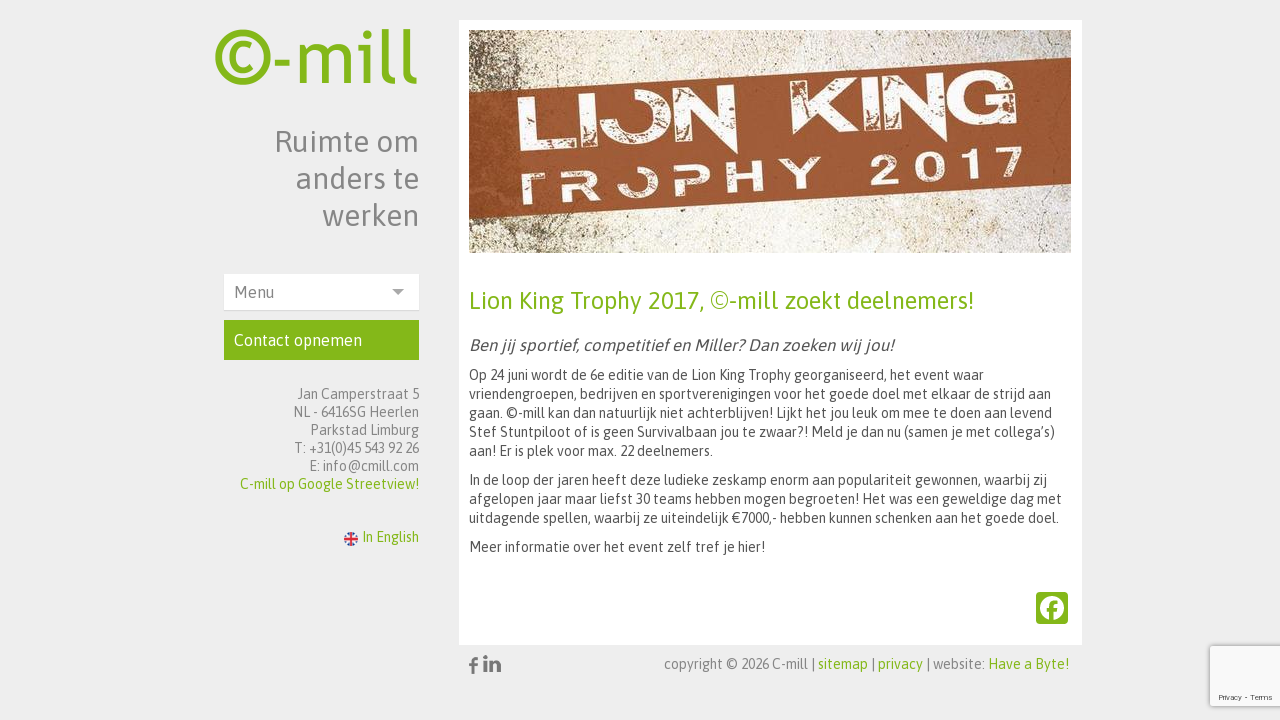

--- FILE ---
content_type: text/html; charset=UTF-8
request_url: https://www.cmill.com/2017/05/26/lion-king-trophy-2017-mill-zoekt-deelnemers/
body_size: 7179
content:
<!DOCTYPE HTML>
    <html>
        <head>
            <meta name='robots' content='index, follow, max-image-preview:large, max-snippet:-1, max-video-preview:-1' />
	<style>img:is([sizes="auto" i], [sizes^="auto," i]) { contain-intrinsic-size: 3000px 1500px }</style>
	<link rel="alternate" hreflang="nl" href="https://www.cmill.com/2017/05/26/lion-king-trophy-2017-mill-zoekt-deelnemers/" />
<link rel="alternate" hreflang="x-default" href="https://www.cmill.com/2017/05/26/lion-king-trophy-2017-mill-zoekt-deelnemers/" />

	<!-- This site is optimized with the Yoast SEO plugin v26.4 - https://yoast.com/wordpress/plugins/seo/ -->
	<link rel="canonical" href="https://www.cmill.com/2017/05/26/lion-king-trophy-2017-mill-zoekt-deelnemers/" />
	<meta property="og:locale" content="nl_NL" />
	<meta property="og:type" content="article" />
	<meta property="og:title" content="Lion King Trophy 2017, ©-mill zoekt deelnemers! - C-mill" />
	<meta property="og:description" content="Ben jij sportief, competitief en Miller? Dan zoeken wij jou! Op 24 juni wordt de 6e editie van de Lion [&hellip;]" />
	<meta property="og:url" content="https://www.cmill.com/2017/05/26/lion-king-trophy-2017-mill-zoekt-deelnemers/" />
	<meta property="og:site_name" content="C-mill" />
	<meta property="article:published_time" content="2017-05-26T11:02:01+00:00" />
	<meta property="og:image" content="https://www.cmill.com/wp-content/uploads/2017/05/16265866_1365229723550262_8454751758330669943_n.jpg" />
	<meta property="og:image:width" content="602" />
	<meta property="og:image:height" content="223" />
	<meta property="og:image:type" content="image/jpeg" />
	<meta name="author" content="haveabyte" />
	<meta name="twitter:card" content="summary_large_image" />
	<meta name="twitter:label1" content="Geschreven door" />
	<meta name="twitter:data1" content="haveabyte" />
	<meta name="twitter:label2" content="Geschatte leestijd" />
	<meta name="twitter:data2" content="1 minuut" />
	<script type="application/ld+json" class="yoast-schema-graph">{"@context":"https://schema.org","@graph":[{"@type":"Article","@id":"https://www.cmill.com/2017/05/26/lion-king-trophy-2017-mill-zoekt-deelnemers/#article","isPartOf":{"@id":"https://www.cmill.com/2017/05/26/lion-king-trophy-2017-mill-zoekt-deelnemers/"},"author":{"name":"haveabyte","@id":"https://www.cmill.com/#/schema/person/ccfe2e1bfb89062bb91f05b49d05c9b0"},"headline":"Lion King Trophy 2017, ©-mill zoekt deelnemers!","datePublished":"2017-05-26T11:02:01+00:00","mainEntityOfPage":{"@id":"https://www.cmill.com/2017/05/26/lion-king-trophy-2017-mill-zoekt-deelnemers/"},"wordCount":139,"commentCount":0,"publisher":{"@id":"https://www.cmill.com/#organization"},"image":{"@id":"https://www.cmill.com/2017/05/26/lion-king-trophy-2017-mill-zoekt-deelnemers/#primaryimage"},"thumbnailUrl":"https://www.cmill.com/wp-content/uploads/2017/05/16265866_1365229723550262_8454751758330669943_n.jpg","articleSection":["Geen onderdeel van een categorie"],"inLanguage":"nl-NL","potentialAction":[{"@type":"CommentAction","name":"Comment","target":["https://www.cmill.com/2017/05/26/lion-king-trophy-2017-mill-zoekt-deelnemers/#respond"]}]},{"@type":"WebPage","@id":"https://www.cmill.com/2017/05/26/lion-king-trophy-2017-mill-zoekt-deelnemers/","url":"https://www.cmill.com/2017/05/26/lion-king-trophy-2017-mill-zoekt-deelnemers/","name":"Lion King Trophy 2017, ©-mill zoekt deelnemers! - C-mill","isPartOf":{"@id":"https://www.cmill.com/#website"},"primaryImageOfPage":{"@id":"https://www.cmill.com/2017/05/26/lion-king-trophy-2017-mill-zoekt-deelnemers/#primaryimage"},"image":{"@id":"https://www.cmill.com/2017/05/26/lion-king-trophy-2017-mill-zoekt-deelnemers/#primaryimage"},"thumbnailUrl":"https://www.cmill.com/wp-content/uploads/2017/05/16265866_1365229723550262_8454751758330669943_n.jpg","datePublished":"2017-05-26T11:02:01+00:00","breadcrumb":{"@id":"https://www.cmill.com/2017/05/26/lion-king-trophy-2017-mill-zoekt-deelnemers/#breadcrumb"},"inLanguage":"nl-NL","potentialAction":[{"@type":"ReadAction","target":["https://www.cmill.com/2017/05/26/lion-king-trophy-2017-mill-zoekt-deelnemers/"]}]},{"@type":"ImageObject","inLanguage":"nl-NL","@id":"https://www.cmill.com/2017/05/26/lion-king-trophy-2017-mill-zoekt-deelnemers/#primaryimage","url":"https://www.cmill.com/wp-content/uploads/2017/05/16265866_1365229723550262_8454751758330669943_n.jpg","contentUrl":"https://www.cmill.com/wp-content/uploads/2017/05/16265866_1365229723550262_8454751758330669943_n.jpg","width":602,"height":223},{"@type":"BreadcrumbList","@id":"https://www.cmill.com/2017/05/26/lion-king-trophy-2017-mill-zoekt-deelnemers/#breadcrumb","itemListElement":[{"@type":"ListItem","position":1,"name":"Home","item":"https://www.cmill.com/"},{"@type":"ListItem","position":2,"name":"Lion King Trophy 2017, ©-mill zoekt deelnemers!"}]},{"@type":"WebSite","@id":"https://www.cmill.com/#website","url":"https://www.cmill.com/","name":"C-mill","description":"Ruimte om te werken","publisher":{"@id":"https://www.cmill.com/#organization"},"potentialAction":[{"@type":"SearchAction","target":{"@type":"EntryPoint","urlTemplate":"https://www.cmill.com/?s={search_term_string}"},"query-input":{"@type":"PropertyValueSpecification","valueRequired":true,"valueName":"search_term_string"}}],"inLanguage":"nl-NL"},{"@type":"Organization","@id":"https://www.cmill.com/#organization","name":"C-mill","url":"https://www.cmill.com/","logo":{"@type":"ImageObject","inLanguage":"nl-NL","@id":"https://www.cmill.com/#/schema/logo/image/","url":"https://www.cmill.com/wp-content/uploads/2018/05/cropped-cmill-logo.png","contentUrl":"https://www.cmill.com/wp-content/uploads/2018/05/cropped-cmill-logo.png","width":408,"height":116,"caption":"C-mill"},"image":{"@id":"https://www.cmill.com/#/schema/logo/image/"}},{"@type":"Person","@id":"https://www.cmill.com/#/schema/person/ccfe2e1bfb89062bb91f05b49d05c9b0","name":"haveabyte","url":"https://www.cmill.com/author/haveabyte/"}]}</script>
	<!-- / Yoast SEO plugin. -->


<link rel='dns-prefetch' href='//static.addtoany.com' />

<link rel='stylesheet' id='wp-block-library-css' href='https://www.cmill.com/wp-includes/css/dist/block-library/style.min.css?ver=d77dadb6e8d8896144f46e74008294ea' type='text/css' media='all' />
<style id='classic-theme-styles-inline-css' type='text/css'>
/*! This file is auto-generated */
.wp-block-button__link{color:#fff;background-color:#32373c;border-radius:9999px;box-shadow:none;text-decoration:none;padding:calc(.667em + 2px) calc(1.333em + 2px);font-size:1.125em}.wp-block-file__button{background:#32373c;color:#fff;text-decoration:none}
</style>
<style id='global-styles-inline-css' type='text/css'>
:root{--wp--preset--aspect-ratio--square: 1;--wp--preset--aspect-ratio--4-3: 4/3;--wp--preset--aspect-ratio--3-4: 3/4;--wp--preset--aspect-ratio--3-2: 3/2;--wp--preset--aspect-ratio--2-3: 2/3;--wp--preset--aspect-ratio--16-9: 16/9;--wp--preset--aspect-ratio--9-16: 9/16;--wp--preset--color--black: #000000;--wp--preset--color--cyan-bluish-gray: #abb8c3;--wp--preset--color--white: #ffffff;--wp--preset--color--pale-pink: #f78da7;--wp--preset--color--vivid-red: #cf2e2e;--wp--preset--color--luminous-vivid-orange: #ff6900;--wp--preset--color--luminous-vivid-amber: #fcb900;--wp--preset--color--light-green-cyan: #7bdcb5;--wp--preset--color--vivid-green-cyan: #00d084;--wp--preset--color--pale-cyan-blue: #8ed1fc;--wp--preset--color--vivid-cyan-blue: #0693e3;--wp--preset--color--vivid-purple: #9b51e0;--wp--preset--gradient--vivid-cyan-blue-to-vivid-purple: linear-gradient(135deg,rgba(6,147,227,1) 0%,rgb(155,81,224) 100%);--wp--preset--gradient--light-green-cyan-to-vivid-green-cyan: linear-gradient(135deg,rgb(122,220,180) 0%,rgb(0,208,130) 100%);--wp--preset--gradient--luminous-vivid-amber-to-luminous-vivid-orange: linear-gradient(135deg,rgba(252,185,0,1) 0%,rgba(255,105,0,1) 100%);--wp--preset--gradient--luminous-vivid-orange-to-vivid-red: linear-gradient(135deg,rgba(255,105,0,1) 0%,rgb(207,46,46) 100%);--wp--preset--gradient--very-light-gray-to-cyan-bluish-gray: linear-gradient(135deg,rgb(238,238,238) 0%,rgb(169,184,195) 100%);--wp--preset--gradient--cool-to-warm-spectrum: linear-gradient(135deg,rgb(74,234,220) 0%,rgb(151,120,209) 20%,rgb(207,42,186) 40%,rgb(238,44,130) 60%,rgb(251,105,98) 80%,rgb(254,248,76) 100%);--wp--preset--gradient--blush-light-purple: linear-gradient(135deg,rgb(255,206,236) 0%,rgb(152,150,240) 100%);--wp--preset--gradient--blush-bordeaux: linear-gradient(135deg,rgb(254,205,165) 0%,rgb(254,45,45) 50%,rgb(107,0,62) 100%);--wp--preset--gradient--luminous-dusk: linear-gradient(135deg,rgb(255,203,112) 0%,rgb(199,81,192) 50%,rgb(65,88,208) 100%);--wp--preset--gradient--pale-ocean: linear-gradient(135deg,rgb(255,245,203) 0%,rgb(182,227,212) 50%,rgb(51,167,181) 100%);--wp--preset--gradient--electric-grass: linear-gradient(135deg,rgb(202,248,128) 0%,rgb(113,206,126) 100%);--wp--preset--gradient--midnight: linear-gradient(135deg,rgb(2,3,129) 0%,rgb(40,116,252) 100%);--wp--preset--font-size--small: 13px;--wp--preset--font-size--medium: 20px;--wp--preset--font-size--large: 36px;--wp--preset--font-size--x-large: 42px;--wp--preset--spacing--20: 0.44rem;--wp--preset--spacing--30: 0.67rem;--wp--preset--spacing--40: 1rem;--wp--preset--spacing--50: 1.5rem;--wp--preset--spacing--60: 2.25rem;--wp--preset--spacing--70: 3.38rem;--wp--preset--spacing--80: 5.06rem;--wp--preset--shadow--natural: 6px 6px 9px rgba(0, 0, 0, 0.2);--wp--preset--shadow--deep: 12px 12px 50px rgba(0, 0, 0, 0.4);--wp--preset--shadow--sharp: 6px 6px 0px rgba(0, 0, 0, 0.2);--wp--preset--shadow--outlined: 6px 6px 0px -3px rgba(255, 255, 255, 1), 6px 6px rgba(0, 0, 0, 1);--wp--preset--shadow--crisp: 6px 6px 0px rgba(0, 0, 0, 1);}:where(.is-layout-flex){gap: 0.5em;}:where(.is-layout-grid){gap: 0.5em;}body .is-layout-flex{display: flex;}.is-layout-flex{flex-wrap: wrap;align-items: center;}.is-layout-flex > :is(*, div){margin: 0;}body .is-layout-grid{display: grid;}.is-layout-grid > :is(*, div){margin: 0;}:where(.wp-block-columns.is-layout-flex){gap: 2em;}:where(.wp-block-columns.is-layout-grid){gap: 2em;}:where(.wp-block-post-template.is-layout-flex){gap: 1.25em;}:where(.wp-block-post-template.is-layout-grid){gap: 1.25em;}.has-black-color{color: var(--wp--preset--color--black) !important;}.has-cyan-bluish-gray-color{color: var(--wp--preset--color--cyan-bluish-gray) !important;}.has-white-color{color: var(--wp--preset--color--white) !important;}.has-pale-pink-color{color: var(--wp--preset--color--pale-pink) !important;}.has-vivid-red-color{color: var(--wp--preset--color--vivid-red) !important;}.has-luminous-vivid-orange-color{color: var(--wp--preset--color--luminous-vivid-orange) !important;}.has-luminous-vivid-amber-color{color: var(--wp--preset--color--luminous-vivid-amber) !important;}.has-light-green-cyan-color{color: var(--wp--preset--color--light-green-cyan) !important;}.has-vivid-green-cyan-color{color: var(--wp--preset--color--vivid-green-cyan) !important;}.has-pale-cyan-blue-color{color: var(--wp--preset--color--pale-cyan-blue) !important;}.has-vivid-cyan-blue-color{color: var(--wp--preset--color--vivid-cyan-blue) !important;}.has-vivid-purple-color{color: var(--wp--preset--color--vivid-purple) !important;}.has-black-background-color{background-color: var(--wp--preset--color--black) !important;}.has-cyan-bluish-gray-background-color{background-color: var(--wp--preset--color--cyan-bluish-gray) !important;}.has-white-background-color{background-color: var(--wp--preset--color--white) !important;}.has-pale-pink-background-color{background-color: var(--wp--preset--color--pale-pink) !important;}.has-vivid-red-background-color{background-color: var(--wp--preset--color--vivid-red) !important;}.has-luminous-vivid-orange-background-color{background-color: var(--wp--preset--color--luminous-vivid-orange) !important;}.has-luminous-vivid-amber-background-color{background-color: var(--wp--preset--color--luminous-vivid-amber) !important;}.has-light-green-cyan-background-color{background-color: var(--wp--preset--color--light-green-cyan) !important;}.has-vivid-green-cyan-background-color{background-color: var(--wp--preset--color--vivid-green-cyan) !important;}.has-pale-cyan-blue-background-color{background-color: var(--wp--preset--color--pale-cyan-blue) !important;}.has-vivid-cyan-blue-background-color{background-color: var(--wp--preset--color--vivid-cyan-blue) !important;}.has-vivid-purple-background-color{background-color: var(--wp--preset--color--vivid-purple) !important;}.has-black-border-color{border-color: var(--wp--preset--color--black) !important;}.has-cyan-bluish-gray-border-color{border-color: var(--wp--preset--color--cyan-bluish-gray) !important;}.has-white-border-color{border-color: var(--wp--preset--color--white) !important;}.has-pale-pink-border-color{border-color: var(--wp--preset--color--pale-pink) !important;}.has-vivid-red-border-color{border-color: var(--wp--preset--color--vivid-red) !important;}.has-luminous-vivid-orange-border-color{border-color: var(--wp--preset--color--luminous-vivid-orange) !important;}.has-luminous-vivid-amber-border-color{border-color: var(--wp--preset--color--luminous-vivid-amber) !important;}.has-light-green-cyan-border-color{border-color: var(--wp--preset--color--light-green-cyan) !important;}.has-vivid-green-cyan-border-color{border-color: var(--wp--preset--color--vivid-green-cyan) !important;}.has-pale-cyan-blue-border-color{border-color: var(--wp--preset--color--pale-cyan-blue) !important;}.has-vivid-cyan-blue-border-color{border-color: var(--wp--preset--color--vivid-cyan-blue) !important;}.has-vivid-purple-border-color{border-color: var(--wp--preset--color--vivid-purple) !important;}.has-vivid-cyan-blue-to-vivid-purple-gradient-background{background: var(--wp--preset--gradient--vivid-cyan-blue-to-vivid-purple) !important;}.has-light-green-cyan-to-vivid-green-cyan-gradient-background{background: var(--wp--preset--gradient--light-green-cyan-to-vivid-green-cyan) !important;}.has-luminous-vivid-amber-to-luminous-vivid-orange-gradient-background{background: var(--wp--preset--gradient--luminous-vivid-amber-to-luminous-vivid-orange) !important;}.has-luminous-vivid-orange-to-vivid-red-gradient-background{background: var(--wp--preset--gradient--luminous-vivid-orange-to-vivid-red) !important;}.has-very-light-gray-to-cyan-bluish-gray-gradient-background{background: var(--wp--preset--gradient--very-light-gray-to-cyan-bluish-gray) !important;}.has-cool-to-warm-spectrum-gradient-background{background: var(--wp--preset--gradient--cool-to-warm-spectrum) !important;}.has-blush-light-purple-gradient-background{background: var(--wp--preset--gradient--blush-light-purple) !important;}.has-blush-bordeaux-gradient-background{background: var(--wp--preset--gradient--blush-bordeaux) !important;}.has-luminous-dusk-gradient-background{background: var(--wp--preset--gradient--luminous-dusk) !important;}.has-pale-ocean-gradient-background{background: var(--wp--preset--gradient--pale-ocean) !important;}.has-electric-grass-gradient-background{background: var(--wp--preset--gradient--electric-grass) !important;}.has-midnight-gradient-background{background: var(--wp--preset--gradient--midnight) !important;}.has-small-font-size{font-size: var(--wp--preset--font-size--small) !important;}.has-medium-font-size{font-size: var(--wp--preset--font-size--medium) !important;}.has-large-font-size{font-size: var(--wp--preset--font-size--large) !important;}.has-x-large-font-size{font-size: var(--wp--preset--font-size--x-large) !important;}
:where(.wp-block-post-template.is-layout-flex){gap: 1.25em;}:where(.wp-block-post-template.is-layout-grid){gap: 1.25em;}
:where(.wp-block-columns.is-layout-flex){gap: 2em;}:where(.wp-block-columns.is-layout-grid){gap: 2em;}
:root :where(.wp-block-pullquote){font-size: 1.5em;line-height: 1.6;}
</style>
<link rel='stylesheet' id='cmill-style-css' href='https://www.cmill.com/wp-content/themes/c-mill/style.css?ver=d77dadb6e8d8896144f46e74008294ea' type='text/css' media='all' />
<link rel='stylesheet' id='addtoany-css' href='https://www.cmill.com/wp-content/plugins/add-to-any/addtoany.min.css?ver=1.16' type='text/css' media='all' />
<script type="text/javascript" id="addtoany-core-js-before">
/* <![CDATA[ */
window.a2a_config=window.a2a_config||{};a2a_config.callbacks=[];a2a_config.overlays=[];a2a_config.templates={};a2a_localize = {
	Share: "Delen",
	Save: "Opslaan",
	Subscribe: "Inschrijven",
	Email: "E-mail",
	Bookmark: "Bookmark",
	ShowAll: "Alles weergeven",
	ShowLess: "Niet alles weergeven",
	FindServices: "Vind dienst(en)",
	FindAnyServiceToAddTo: "Vind direct een dienst om aan toe te voegen",
	PoweredBy: "Mede mogelijk gemaakt door",
	ShareViaEmail: "Delen per e-mail",
	SubscribeViaEmail: "Abonneren via e-mail",
	BookmarkInYourBrowser: "Bookmark in je browser",
	BookmarkInstructions: "Druk op Ctrl+D of \u2318+D om deze pagina te bookmarken",
	AddToYourFavorites: "Voeg aan je favorieten toe",
	SendFromWebOrProgram: "Stuur vanuit elk e-mailadres of e-mail programma",
	EmailProgram: "E-mail programma",
	More: "Meer&#8230;",
	ThanksForSharing: "Bedankt voor het delen!",
	ThanksForFollowing: "Dank voor het volgen!"
};
/* ]]> */
</script>
<script type="text/javascript" defer src="https://static.addtoany.com/menu/page.js" id="addtoany-core-js"></script>
<script type="text/javascript" src="https://www.cmill.com/wp-includes/js/jquery/jquery.min.js?ver=3.7.1" id="jquery-core-js"></script>
<script type="text/javascript" src="https://www.cmill.com/wp-includes/js/jquery/jquery-migrate.min.js?ver=3.4.1" id="jquery-migrate-js"></script>
<script type="text/javascript" defer src="https://www.cmill.com/wp-content/plugins/add-to-any/addtoany.min.js?ver=1.1" id="addtoany-jquery-js"></script>
<script type="text/javascript" src="https://www.cmill.com/wp-content/themes/c-mill/js/dropdown-new.js?ver=1.0.0" id="script-js"></script>
<script></script><meta name="generator" content="WPML ver:4.8.5 stt:38,1;" />
<script async src="https://www.googletagmanager.com/gtag/js?id=G-87R1EJ1TWK"></script>
<script>window.dataLayer = window.dataLayer || [];function gtag(){dataLayer.push(arguments);}gtag("js", new Date());gtag("config", "G-87R1EJ1TWK");</script><meta name="generator" content="Powered by WPBakery Page Builder - drag and drop page builder for WordPress."/>
<noscript><style> .wpb_animate_when_almost_visible { opacity: 1; }</style></noscript>        <meta name="generator" content="WP Rocket 3.20.1.2" data-wpr-features="wpr_desktop" /></head>
        <body>
            <div data-rocket-location-hash="8e72899d6b7c2c3605fbb260fa1f774c" class="main-box">
                <header data-rocket-location-hash="876fc3741f2cad1dff183ad4037004a2" class="menu-header">
                    <div data-rocket-location-hash="4770d5533d28d52e1de73658105b3375" class="front-logo-cmill right"><a href="https://www.cmill.com/" class="custom-logo-link" rel="home"><img width="408" height="116" src="https://www.cmill.com/wp-content/uploads/2018/05/cropped-cmill-logo.png" class="custom-logo" alt="C-mill" decoding="async" srcset="https://www.cmill.com/wp-content/uploads/2018/05/cropped-cmill-logo.png 408w, https://www.cmill.com/wp-content/uploads/2018/05/cropped-cmill-logo-300x85.png 300w" sizes="(max-width: 408px) 100vw, 408px" /></a></div>
                    <h1 id="text-front"> Ruimte om anders te werken</h1>
                    <div data-rocket-location-hash="76d00f580ac8bfc8b4fd96ad1429ce2d" class="wrapper-dropdown-3" id="dd" tabindex="1">
                        <span id="current_page_text">Menu</span>
                        <ul class="dropdown"><li id="menu-item-60" class="menu-item menu-item-type-post_type menu-item-object-page menu-item-home menu-item-60"><a href="https://www.cmill.com/">Home</a></li>
<li id="menu-item-59" class="menu-item menu-item-type-post_type menu-item-object-page menu-item-59"><a href="https://www.cmill.com/wat-is-c-mill/">Wat is C-mill?</a></li>
<li id="menu-item-116" class="menu-item menu-item-type-custom menu-item-object-custom menu-item-116"><a href="http://www.clicious.nl/">Eten en Vergaderen</a></li>
<li id="menu-item-51" class="menu-item menu-item-type-post_type menu-item-object-page menu-item-51"><a href="https://www.cmill.com/contact-opnemen/">Contact opnemen</a></li>
</ul>                    </div>
                    <div data-rocket-location-hash="41cb9518b4b85ad066c77068570f5c0f" class="contact-button"> <a href="/index.php?page_id=29" alt="Contact">Contact opnemen</a></div> 
                    <div data-rocket-location-hash="fc2b2bd67404f8bcc30ba1910a7348ae" class="contact-sidebar page"> 
                        <p>Jan Camperstraat 5</p>
                        <p>NL - 6416SG Heerlen</p>
                        <p>Parkstad Limburg</p>
                        <p>T: +31(0)45 543 92 26</p>
                        <p>E: info@cmill.com</p>
                        <a>C-mill op Google Streetview!</a>
                    </div>
                    <div data-rocket-location-hash="9411f74d0a73a439c9be09150903f72a" class="language" id="flags_language_selector"><a href="https://www.cmill.com/en/"><img src="https://www.cmill.com/wp-content/uploads/flags/en.png" height="14" alt="en" width="14" " /><p>In English </p></a> </div>  
                </header>        <div data-rocket-location-hash="d0e0f5e3934c3d4dfaad349afbfc2a0b" class="content-main post">   
              
            <img  class="content-image-top" src="https://www.cmill.com/wp-content/uploads/2017/05/16265866_1365229723550262_8454751758330669943_n.jpg"/>
            <h1 class=content-title>Lion King Trophy 2017, ©-mill zoekt deelnemers!</h1>
            <div class="content-box" ><p><p><span style="font-size: larger;"><i>Ben jij sportief, competitief en Miller? Dan zoeken wij jou!</i></p>
</p>
<p>Op 24 juni wordt de 6e editie van de Lion King Trophy georganiseerd, het event waar vriendengroepen, bedrijven en sportverenigingen voor het goede doel met elkaar de strijd aan gaan. &copy;-mill kan dan natuurlijk niet achterblijven! Lijkt het jou leuk om mee te doen aan levend Stef Stuntpiloot of is geen Survivalbaan jou te zwaar?! Meld je dan nu (samen je met collega&#8217;s) aan! Er is plek voor max. 22 deelnemers.</p>
<p>In de loop der jaren heeft deze ludieke zeskamp enorm aan populariteit gewonnen, waarbij zij afgelopen jaar maar liefst 30 teams hebben mogen begroeten! Het was een geweldige dag met uitdagende spellen, waarbij ze uiteindelijk &euro;7000,- hebben kunnen schenken aan het goede doel.</p>
<p>Meer informatie over het event zelf tref je hier!</p></p>
<div class="addtoany_share_save_container addtoany_content addtoany_content_bottom"><div class="a2a_kit a2a_kit_size_32 addtoany_list" data-a2a-url="https://www.cmill.com/2017/05/26/lion-king-trophy-2017-mill-zoekt-deelnemers/" data-a2a-title="Lion King Trophy 2017, ©-mill zoekt deelnemers!"><a class="a2a_button_facebook" href="https://www.addtoany.com/add_to/facebook?linkurl=https%3A%2F%2Fwww.cmill.com%2F2017%2F05%2F26%2Flion-king-trophy-2017-mill-zoekt-deelnemers%2F&amp;linkname=Lion%20King%20Trophy%202017%2C%20%C2%A9-mill%20zoekt%20deelnemers%21" title="Facebook" rel="nofollow noopener" target="_blank"></a></div></div></div>

                <div data-rocket-location-hash="319ccb5dc15a5c986f86be163c32218c" class="margin-button"> </div>
        </div>
    <footer data-rocket-location-hash="2ecfc080e2c589420df29ed109f1b306">
        <div data-rocket-location-hash="4d6f99d1222054da704421a8c74e03af" class="contact-sidebar-footer">
                        <p>Jan Camperstraat 5</p>
                        <p>NL - 6416SG Heerlen</p>
                        <p>Parkstad Limburg</p>
                        <p>T: +31(0)45 543 92 26</p>
                        <p>E: info@cmill.com</p>
                        <a href="https://www.google.nl/maps/@50.8823636,6.0047663,2a,75y,307.33h,88.55t/data=!3m7!1e1!3m5!1suC3IFEMWPx4AAAQXBV8dWw!2e0!3e2!7i13312!8i6656" target="_blank"> C-mill op Google Streetview!</a>
                        <a href="https://basecamp.cmill.com/"> C-mill Basecamp</a>
                    </div>

        <div data-rocket-location-hash="34f15d0ffb3b17c44bf13fbfc94cec2b" class="icon-bar">
            <a href="https://www.facebook.com/cmillheerlen/" alt="facebook C-mill" target="_blank"><img src=" https://www.cmill.com/wp-content/themes/c-mill/images/facebook-up.png" alt="Facebook c-mill"/></a>
       <!--     <a href="https://twitter.com/C_magne" alt="twitter C-mill" target="_blank"><img src=" https://www.cmill.com/wp-content/themes/c-mill/images/twitter-up.png" alt="Twitter c-mill"/></a>-->
            <a href="https://www.linkedin.com/groups?gid=1897699&amp;mostPopular" alt="linkedin C-mill" target="_blank"><img src=" https://www.cmill.com/wp-content/themes/c-mill/images/linkedin-up.png" alt="Linkedin c-mill"/></a>
       <!--     <a href="https://www.youtube.com/user/CmagneTV" alt="youtube C-mill" target="_blank"><img src=" https://www.cmill.com/wp-content/themes/c-mill/images/youtube-up.png" alt="Youtube c-mill"/></a>-->
        </div>
        <p id="copyright">
            copyright © 2026 C-mill | <a href="/sitemap/">sitemap</a> | <a href="/wp-content/uploads/2020/04/Privacyverklaring-C-Mill.pdf" target="_blank">privacy</a> | website: <a href="https://www.haveabyte.nl/">Have a Byte!</a>
        <p>
    </footer>
    <script type="speculationrules">
{"prefetch":[{"source":"document","where":{"and":[{"href_matches":"\/*"},{"not":{"href_matches":["\/wp-*.php","\/wp-admin\/*","\/wp-content\/uploads\/*","\/wp-content\/*","\/wp-content\/plugins\/*","\/wp-content\/themes\/c-mill\/*","\/*\\?(.+)"]}},{"not":{"selector_matches":"a[rel~=\"nofollow\"]"}},{"not":{"selector_matches":".no-prefetch, .no-prefetch a"}}]},"eagerness":"conservative"}]}
</script>
<script type="text/javascript" src="https://www.google.com/recaptcha/api.js?render=6LegBcMeAAAAAFOKNdaN-PPjLQZNtRp95EIcvXKb&amp;ver=3.0" id="google-recaptcha-js"></script>
<script type="text/javascript" src="https://www.cmill.com/wp-includes/js/dist/vendor/wp-polyfill.min.js?ver=3.15.0" id="wp-polyfill-js"></script>
<script type="text/javascript" id="wpcf7-recaptcha-js-before">
/* <![CDATA[ */
var wpcf7_recaptcha = {
    "sitekey": "6LegBcMeAAAAAFOKNdaN-PPjLQZNtRp95EIcvXKb",
    "actions": {
        "homepage": "homepage",
        "contactform": "contactform"
    }
};
/* ]]> */
</script>
<script type="text/javascript" src="https://www.cmill.com/wp-content/plugins/contact-form-7/modules/recaptcha/index.js?ver=6.1.3" id="wpcf7-recaptcha-js"></script>
<script></script></html>
<script>var rocket_beacon_data = {"ajax_url":"https:\/\/www.cmill.com\/wp-admin\/admin-ajax.php","nonce":"80cdb7ccf7","url":"https:\/\/www.cmill.com\/2017\/05\/26\/lion-king-trophy-2017-mill-zoekt-deelnemers","is_mobile":false,"width_threshold":1600,"height_threshold":700,"delay":500,"debug":null,"status":{"atf":true,"lrc":true,"preconnect_external_domain":true},"elements":"img, video, picture, p, main, div, li, svg, section, header, span","lrc_threshold":1800,"preconnect_external_domain_elements":["link","script","iframe"],"preconnect_external_domain_exclusions":["static.cloudflareinsights.com","rel=\"profile\"","rel=\"preconnect\"","rel=\"dns-prefetch\"","rel=\"icon\""]}</script><script data-name="wpr-wpr-beacon" src='https://www.cmill.com/wp-content/plugins/wp-rocket/assets/js/wpr-beacon.min.js' async></script>
<!-- This website is like a Rocket, isn't it? Performance optimized by WP Rocket. Learn more: https://wp-rocket.me -->

--- FILE ---
content_type: text/html; charset=utf-8
request_url: https://www.google.com/recaptcha/api2/anchor?ar=1&k=6LegBcMeAAAAAFOKNdaN-PPjLQZNtRp95EIcvXKb&co=aHR0cHM6Ly93d3cuY21pbGwuY29tOjQ0Mw..&hl=en&v=PoyoqOPhxBO7pBk68S4YbpHZ&size=invisible&anchor-ms=20000&execute-ms=30000&cb=llq0qlf3t762
body_size: 48752
content:
<!DOCTYPE HTML><html dir="ltr" lang="en"><head><meta http-equiv="Content-Type" content="text/html; charset=UTF-8">
<meta http-equiv="X-UA-Compatible" content="IE=edge">
<title>reCAPTCHA</title>
<style type="text/css">
/* cyrillic-ext */
@font-face {
  font-family: 'Roboto';
  font-style: normal;
  font-weight: 400;
  font-stretch: 100%;
  src: url(//fonts.gstatic.com/s/roboto/v48/KFO7CnqEu92Fr1ME7kSn66aGLdTylUAMa3GUBHMdazTgWw.woff2) format('woff2');
  unicode-range: U+0460-052F, U+1C80-1C8A, U+20B4, U+2DE0-2DFF, U+A640-A69F, U+FE2E-FE2F;
}
/* cyrillic */
@font-face {
  font-family: 'Roboto';
  font-style: normal;
  font-weight: 400;
  font-stretch: 100%;
  src: url(//fonts.gstatic.com/s/roboto/v48/KFO7CnqEu92Fr1ME7kSn66aGLdTylUAMa3iUBHMdazTgWw.woff2) format('woff2');
  unicode-range: U+0301, U+0400-045F, U+0490-0491, U+04B0-04B1, U+2116;
}
/* greek-ext */
@font-face {
  font-family: 'Roboto';
  font-style: normal;
  font-weight: 400;
  font-stretch: 100%;
  src: url(//fonts.gstatic.com/s/roboto/v48/KFO7CnqEu92Fr1ME7kSn66aGLdTylUAMa3CUBHMdazTgWw.woff2) format('woff2');
  unicode-range: U+1F00-1FFF;
}
/* greek */
@font-face {
  font-family: 'Roboto';
  font-style: normal;
  font-weight: 400;
  font-stretch: 100%;
  src: url(//fonts.gstatic.com/s/roboto/v48/KFO7CnqEu92Fr1ME7kSn66aGLdTylUAMa3-UBHMdazTgWw.woff2) format('woff2');
  unicode-range: U+0370-0377, U+037A-037F, U+0384-038A, U+038C, U+038E-03A1, U+03A3-03FF;
}
/* math */
@font-face {
  font-family: 'Roboto';
  font-style: normal;
  font-weight: 400;
  font-stretch: 100%;
  src: url(//fonts.gstatic.com/s/roboto/v48/KFO7CnqEu92Fr1ME7kSn66aGLdTylUAMawCUBHMdazTgWw.woff2) format('woff2');
  unicode-range: U+0302-0303, U+0305, U+0307-0308, U+0310, U+0312, U+0315, U+031A, U+0326-0327, U+032C, U+032F-0330, U+0332-0333, U+0338, U+033A, U+0346, U+034D, U+0391-03A1, U+03A3-03A9, U+03B1-03C9, U+03D1, U+03D5-03D6, U+03F0-03F1, U+03F4-03F5, U+2016-2017, U+2034-2038, U+203C, U+2040, U+2043, U+2047, U+2050, U+2057, U+205F, U+2070-2071, U+2074-208E, U+2090-209C, U+20D0-20DC, U+20E1, U+20E5-20EF, U+2100-2112, U+2114-2115, U+2117-2121, U+2123-214F, U+2190, U+2192, U+2194-21AE, U+21B0-21E5, U+21F1-21F2, U+21F4-2211, U+2213-2214, U+2216-22FF, U+2308-230B, U+2310, U+2319, U+231C-2321, U+2336-237A, U+237C, U+2395, U+239B-23B7, U+23D0, U+23DC-23E1, U+2474-2475, U+25AF, U+25B3, U+25B7, U+25BD, U+25C1, U+25CA, U+25CC, U+25FB, U+266D-266F, U+27C0-27FF, U+2900-2AFF, U+2B0E-2B11, U+2B30-2B4C, U+2BFE, U+3030, U+FF5B, U+FF5D, U+1D400-1D7FF, U+1EE00-1EEFF;
}
/* symbols */
@font-face {
  font-family: 'Roboto';
  font-style: normal;
  font-weight: 400;
  font-stretch: 100%;
  src: url(//fonts.gstatic.com/s/roboto/v48/KFO7CnqEu92Fr1ME7kSn66aGLdTylUAMaxKUBHMdazTgWw.woff2) format('woff2');
  unicode-range: U+0001-000C, U+000E-001F, U+007F-009F, U+20DD-20E0, U+20E2-20E4, U+2150-218F, U+2190, U+2192, U+2194-2199, U+21AF, U+21E6-21F0, U+21F3, U+2218-2219, U+2299, U+22C4-22C6, U+2300-243F, U+2440-244A, U+2460-24FF, U+25A0-27BF, U+2800-28FF, U+2921-2922, U+2981, U+29BF, U+29EB, U+2B00-2BFF, U+4DC0-4DFF, U+FFF9-FFFB, U+10140-1018E, U+10190-1019C, U+101A0, U+101D0-101FD, U+102E0-102FB, U+10E60-10E7E, U+1D2C0-1D2D3, U+1D2E0-1D37F, U+1F000-1F0FF, U+1F100-1F1AD, U+1F1E6-1F1FF, U+1F30D-1F30F, U+1F315, U+1F31C, U+1F31E, U+1F320-1F32C, U+1F336, U+1F378, U+1F37D, U+1F382, U+1F393-1F39F, U+1F3A7-1F3A8, U+1F3AC-1F3AF, U+1F3C2, U+1F3C4-1F3C6, U+1F3CA-1F3CE, U+1F3D4-1F3E0, U+1F3ED, U+1F3F1-1F3F3, U+1F3F5-1F3F7, U+1F408, U+1F415, U+1F41F, U+1F426, U+1F43F, U+1F441-1F442, U+1F444, U+1F446-1F449, U+1F44C-1F44E, U+1F453, U+1F46A, U+1F47D, U+1F4A3, U+1F4B0, U+1F4B3, U+1F4B9, U+1F4BB, U+1F4BF, U+1F4C8-1F4CB, U+1F4D6, U+1F4DA, U+1F4DF, U+1F4E3-1F4E6, U+1F4EA-1F4ED, U+1F4F7, U+1F4F9-1F4FB, U+1F4FD-1F4FE, U+1F503, U+1F507-1F50B, U+1F50D, U+1F512-1F513, U+1F53E-1F54A, U+1F54F-1F5FA, U+1F610, U+1F650-1F67F, U+1F687, U+1F68D, U+1F691, U+1F694, U+1F698, U+1F6AD, U+1F6B2, U+1F6B9-1F6BA, U+1F6BC, U+1F6C6-1F6CF, U+1F6D3-1F6D7, U+1F6E0-1F6EA, U+1F6F0-1F6F3, U+1F6F7-1F6FC, U+1F700-1F7FF, U+1F800-1F80B, U+1F810-1F847, U+1F850-1F859, U+1F860-1F887, U+1F890-1F8AD, U+1F8B0-1F8BB, U+1F8C0-1F8C1, U+1F900-1F90B, U+1F93B, U+1F946, U+1F984, U+1F996, U+1F9E9, U+1FA00-1FA6F, U+1FA70-1FA7C, U+1FA80-1FA89, U+1FA8F-1FAC6, U+1FACE-1FADC, U+1FADF-1FAE9, U+1FAF0-1FAF8, U+1FB00-1FBFF;
}
/* vietnamese */
@font-face {
  font-family: 'Roboto';
  font-style: normal;
  font-weight: 400;
  font-stretch: 100%;
  src: url(//fonts.gstatic.com/s/roboto/v48/KFO7CnqEu92Fr1ME7kSn66aGLdTylUAMa3OUBHMdazTgWw.woff2) format('woff2');
  unicode-range: U+0102-0103, U+0110-0111, U+0128-0129, U+0168-0169, U+01A0-01A1, U+01AF-01B0, U+0300-0301, U+0303-0304, U+0308-0309, U+0323, U+0329, U+1EA0-1EF9, U+20AB;
}
/* latin-ext */
@font-face {
  font-family: 'Roboto';
  font-style: normal;
  font-weight: 400;
  font-stretch: 100%;
  src: url(//fonts.gstatic.com/s/roboto/v48/KFO7CnqEu92Fr1ME7kSn66aGLdTylUAMa3KUBHMdazTgWw.woff2) format('woff2');
  unicode-range: U+0100-02BA, U+02BD-02C5, U+02C7-02CC, U+02CE-02D7, U+02DD-02FF, U+0304, U+0308, U+0329, U+1D00-1DBF, U+1E00-1E9F, U+1EF2-1EFF, U+2020, U+20A0-20AB, U+20AD-20C0, U+2113, U+2C60-2C7F, U+A720-A7FF;
}
/* latin */
@font-face {
  font-family: 'Roboto';
  font-style: normal;
  font-weight: 400;
  font-stretch: 100%;
  src: url(//fonts.gstatic.com/s/roboto/v48/KFO7CnqEu92Fr1ME7kSn66aGLdTylUAMa3yUBHMdazQ.woff2) format('woff2');
  unicode-range: U+0000-00FF, U+0131, U+0152-0153, U+02BB-02BC, U+02C6, U+02DA, U+02DC, U+0304, U+0308, U+0329, U+2000-206F, U+20AC, U+2122, U+2191, U+2193, U+2212, U+2215, U+FEFF, U+FFFD;
}
/* cyrillic-ext */
@font-face {
  font-family: 'Roboto';
  font-style: normal;
  font-weight: 500;
  font-stretch: 100%;
  src: url(//fonts.gstatic.com/s/roboto/v48/KFO7CnqEu92Fr1ME7kSn66aGLdTylUAMa3GUBHMdazTgWw.woff2) format('woff2');
  unicode-range: U+0460-052F, U+1C80-1C8A, U+20B4, U+2DE0-2DFF, U+A640-A69F, U+FE2E-FE2F;
}
/* cyrillic */
@font-face {
  font-family: 'Roboto';
  font-style: normal;
  font-weight: 500;
  font-stretch: 100%;
  src: url(//fonts.gstatic.com/s/roboto/v48/KFO7CnqEu92Fr1ME7kSn66aGLdTylUAMa3iUBHMdazTgWw.woff2) format('woff2');
  unicode-range: U+0301, U+0400-045F, U+0490-0491, U+04B0-04B1, U+2116;
}
/* greek-ext */
@font-face {
  font-family: 'Roboto';
  font-style: normal;
  font-weight: 500;
  font-stretch: 100%;
  src: url(//fonts.gstatic.com/s/roboto/v48/KFO7CnqEu92Fr1ME7kSn66aGLdTylUAMa3CUBHMdazTgWw.woff2) format('woff2');
  unicode-range: U+1F00-1FFF;
}
/* greek */
@font-face {
  font-family: 'Roboto';
  font-style: normal;
  font-weight: 500;
  font-stretch: 100%;
  src: url(//fonts.gstatic.com/s/roboto/v48/KFO7CnqEu92Fr1ME7kSn66aGLdTylUAMa3-UBHMdazTgWw.woff2) format('woff2');
  unicode-range: U+0370-0377, U+037A-037F, U+0384-038A, U+038C, U+038E-03A1, U+03A3-03FF;
}
/* math */
@font-face {
  font-family: 'Roboto';
  font-style: normal;
  font-weight: 500;
  font-stretch: 100%;
  src: url(//fonts.gstatic.com/s/roboto/v48/KFO7CnqEu92Fr1ME7kSn66aGLdTylUAMawCUBHMdazTgWw.woff2) format('woff2');
  unicode-range: U+0302-0303, U+0305, U+0307-0308, U+0310, U+0312, U+0315, U+031A, U+0326-0327, U+032C, U+032F-0330, U+0332-0333, U+0338, U+033A, U+0346, U+034D, U+0391-03A1, U+03A3-03A9, U+03B1-03C9, U+03D1, U+03D5-03D6, U+03F0-03F1, U+03F4-03F5, U+2016-2017, U+2034-2038, U+203C, U+2040, U+2043, U+2047, U+2050, U+2057, U+205F, U+2070-2071, U+2074-208E, U+2090-209C, U+20D0-20DC, U+20E1, U+20E5-20EF, U+2100-2112, U+2114-2115, U+2117-2121, U+2123-214F, U+2190, U+2192, U+2194-21AE, U+21B0-21E5, U+21F1-21F2, U+21F4-2211, U+2213-2214, U+2216-22FF, U+2308-230B, U+2310, U+2319, U+231C-2321, U+2336-237A, U+237C, U+2395, U+239B-23B7, U+23D0, U+23DC-23E1, U+2474-2475, U+25AF, U+25B3, U+25B7, U+25BD, U+25C1, U+25CA, U+25CC, U+25FB, U+266D-266F, U+27C0-27FF, U+2900-2AFF, U+2B0E-2B11, U+2B30-2B4C, U+2BFE, U+3030, U+FF5B, U+FF5D, U+1D400-1D7FF, U+1EE00-1EEFF;
}
/* symbols */
@font-face {
  font-family: 'Roboto';
  font-style: normal;
  font-weight: 500;
  font-stretch: 100%;
  src: url(//fonts.gstatic.com/s/roboto/v48/KFO7CnqEu92Fr1ME7kSn66aGLdTylUAMaxKUBHMdazTgWw.woff2) format('woff2');
  unicode-range: U+0001-000C, U+000E-001F, U+007F-009F, U+20DD-20E0, U+20E2-20E4, U+2150-218F, U+2190, U+2192, U+2194-2199, U+21AF, U+21E6-21F0, U+21F3, U+2218-2219, U+2299, U+22C4-22C6, U+2300-243F, U+2440-244A, U+2460-24FF, U+25A0-27BF, U+2800-28FF, U+2921-2922, U+2981, U+29BF, U+29EB, U+2B00-2BFF, U+4DC0-4DFF, U+FFF9-FFFB, U+10140-1018E, U+10190-1019C, U+101A0, U+101D0-101FD, U+102E0-102FB, U+10E60-10E7E, U+1D2C0-1D2D3, U+1D2E0-1D37F, U+1F000-1F0FF, U+1F100-1F1AD, U+1F1E6-1F1FF, U+1F30D-1F30F, U+1F315, U+1F31C, U+1F31E, U+1F320-1F32C, U+1F336, U+1F378, U+1F37D, U+1F382, U+1F393-1F39F, U+1F3A7-1F3A8, U+1F3AC-1F3AF, U+1F3C2, U+1F3C4-1F3C6, U+1F3CA-1F3CE, U+1F3D4-1F3E0, U+1F3ED, U+1F3F1-1F3F3, U+1F3F5-1F3F7, U+1F408, U+1F415, U+1F41F, U+1F426, U+1F43F, U+1F441-1F442, U+1F444, U+1F446-1F449, U+1F44C-1F44E, U+1F453, U+1F46A, U+1F47D, U+1F4A3, U+1F4B0, U+1F4B3, U+1F4B9, U+1F4BB, U+1F4BF, U+1F4C8-1F4CB, U+1F4D6, U+1F4DA, U+1F4DF, U+1F4E3-1F4E6, U+1F4EA-1F4ED, U+1F4F7, U+1F4F9-1F4FB, U+1F4FD-1F4FE, U+1F503, U+1F507-1F50B, U+1F50D, U+1F512-1F513, U+1F53E-1F54A, U+1F54F-1F5FA, U+1F610, U+1F650-1F67F, U+1F687, U+1F68D, U+1F691, U+1F694, U+1F698, U+1F6AD, U+1F6B2, U+1F6B9-1F6BA, U+1F6BC, U+1F6C6-1F6CF, U+1F6D3-1F6D7, U+1F6E0-1F6EA, U+1F6F0-1F6F3, U+1F6F7-1F6FC, U+1F700-1F7FF, U+1F800-1F80B, U+1F810-1F847, U+1F850-1F859, U+1F860-1F887, U+1F890-1F8AD, U+1F8B0-1F8BB, U+1F8C0-1F8C1, U+1F900-1F90B, U+1F93B, U+1F946, U+1F984, U+1F996, U+1F9E9, U+1FA00-1FA6F, U+1FA70-1FA7C, U+1FA80-1FA89, U+1FA8F-1FAC6, U+1FACE-1FADC, U+1FADF-1FAE9, U+1FAF0-1FAF8, U+1FB00-1FBFF;
}
/* vietnamese */
@font-face {
  font-family: 'Roboto';
  font-style: normal;
  font-weight: 500;
  font-stretch: 100%;
  src: url(//fonts.gstatic.com/s/roboto/v48/KFO7CnqEu92Fr1ME7kSn66aGLdTylUAMa3OUBHMdazTgWw.woff2) format('woff2');
  unicode-range: U+0102-0103, U+0110-0111, U+0128-0129, U+0168-0169, U+01A0-01A1, U+01AF-01B0, U+0300-0301, U+0303-0304, U+0308-0309, U+0323, U+0329, U+1EA0-1EF9, U+20AB;
}
/* latin-ext */
@font-face {
  font-family: 'Roboto';
  font-style: normal;
  font-weight: 500;
  font-stretch: 100%;
  src: url(//fonts.gstatic.com/s/roboto/v48/KFO7CnqEu92Fr1ME7kSn66aGLdTylUAMa3KUBHMdazTgWw.woff2) format('woff2');
  unicode-range: U+0100-02BA, U+02BD-02C5, U+02C7-02CC, U+02CE-02D7, U+02DD-02FF, U+0304, U+0308, U+0329, U+1D00-1DBF, U+1E00-1E9F, U+1EF2-1EFF, U+2020, U+20A0-20AB, U+20AD-20C0, U+2113, U+2C60-2C7F, U+A720-A7FF;
}
/* latin */
@font-face {
  font-family: 'Roboto';
  font-style: normal;
  font-weight: 500;
  font-stretch: 100%;
  src: url(//fonts.gstatic.com/s/roboto/v48/KFO7CnqEu92Fr1ME7kSn66aGLdTylUAMa3yUBHMdazQ.woff2) format('woff2');
  unicode-range: U+0000-00FF, U+0131, U+0152-0153, U+02BB-02BC, U+02C6, U+02DA, U+02DC, U+0304, U+0308, U+0329, U+2000-206F, U+20AC, U+2122, U+2191, U+2193, U+2212, U+2215, U+FEFF, U+FFFD;
}
/* cyrillic-ext */
@font-face {
  font-family: 'Roboto';
  font-style: normal;
  font-weight: 900;
  font-stretch: 100%;
  src: url(//fonts.gstatic.com/s/roboto/v48/KFO7CnqEu92Fr1ME7kSn66aGLdTylUAMa3GUBHMdazTgWw.woff2) format('woff2');
  unicode-range: U+0460-052F, U+1C80-1C8A, U+20B4, U+2DE0-2DFF, U+A640-A69F, U+FE2E-FE2F;
}
/* cyrillic */
@font-face {
  font-family: 'Roboto';
  font-style: normal;
  font-weight: 900;
  font-stretch: 100%;
  src: url(//fonts.gstatic.com/s/roboto/v48/KFO7CnqEu92Fr1ME7kSn66aGLdTylUAMa3iUBHMdazTgWw.woff2) format('woff2');
  unicode-range: U+0301, U+0400-045F, U+0490-0491, U+04B0-04B1, U+2116;
}
/* greek-ext */
@font-face {
  font-family: 'Roboto';
  font-style: normal;
  font-weight: 900;
  font-stretch: 100%;
  src: url(//fonts.gstatic.com/s/roboto/v48/KFO7CnqEu92Fr1ME7kSn66aGLdTylUAMa3CUBHMdazTgWw.woff2) format('woff2');
  unicode-range: U+1F00-1FFF;
}
/* greek */
@font-face {
  font-family: 'Roboto';
  font-style: normal;
  font-weight: 900;
  font-stretch: 100%;
  src: url(//fonts.gstatic.com/s/roboto/v48/KFO7CnqEu92Fr1ME7kSn66aGLdTylUAMa3-UBHMdazTgWw.woff2) format('woff2');
  unicode-range: U+0370-0377, U+037A-037F, U+0384-038A, U+038C, U+038E-03A1, U+03A3-03FF;
}
/* math */
@font-face {
  font-family: 'Roboto';
  font-style: normal;
  font-weight: 900;
  font-stretch: 100%;
  src: url(//fonts.gstatic.com/s/roboto/v48/KFO7CnqEu92Fr1ME7kSn66aGLdTylUAMawCUBHMdazTgWw.woff2) format('woff2');
  unicode-range: U+0302-0303, U+0305, U+0307-0308, U+0310, U+0312, U+0315, U+031A, U+0326-0327, U+032C, U+032F-0330, U+0332-0333, U+0338, U+033A, U+0346, U+034D, U+0391-03A1, U+03A3-03A9, U+03B1-03C9, U+03D1, U+03D5-03D6, U+03F0-03F1, U+03F4-03F5, U+2016-2017, U+2034-2038, U+203C, U+2040, U+2043, U+2047, U+2050, U+2057, U+205F, U+2070-2071, U+2074-208E, U+2090-209C, U+20D0-20DC, U+20E1, U+20E5-20EF, U+2100-2112, U+2114-2115, U+2117-2121, U+2123-214F, U+2190, U+2192, U+2194-21AE, U+21B0-21E5, U+21F1-21F2, U+21F4-2211, U+2213-2214, U+2216-22FF, U+2308-230B, U+2310, U+2319, U+231C-2321, U+2336-237A, U+237C, U+2395, U+239B-23B7, U+23D0, U+23DC-23E1, U+2474-2475, U+25AF, U+25B3, U+25B7, U+25BD, U+25C1, U+25CA, U+25CC, U+25FB, U+266D-266F, U+27C0-27FF, U+2900-2AFF, U+2B0E-2B11, U+2B30-2B4C, U+2BFE, U+3030, U+FF5B, U+FF5D, U+1D400-1D7FF, U+1EE00-1EEFF;
}
/* symbols */
@font-face {
  font-family: 'Roboto';
  font-style: normal;
  font-weight: 900;
  font-stretch: 100%;
  src: url(//fonts.gstatic.com/s/roboto/v48/KFO7CnqEu92Fr1ME7kSn66aGLdTylUAMaxKUBHMdazTgWw.woff2) format('woff2');
  unicode-range: U+0001-000C, U+000E-001F, U+007F-009F, U+20DD-20E0, U+20E2-20E4, U+2150-218F, U+2190, U+2192, U+2194-2199, U+21AF, U+21E6-21F0, U+21F3, U+2218-2219, U+2299, U+22C4-22C6, U+2300-243F, U+2440-244A, U+2460-24FF, U+25A0-27BF, U+2800-28FF, U+2921-2922, U+2981, U+29BF, U+29EB, U+2B00-2BFF, U+4DC0-4DFF, U+FFF9-FFFB, U+10140-1018E, U+10190-1019C, U+101A0, U+101D0-101FD, U+102E0-102FB, U+10E60-10E7E, U+1D2C0-1D2D3, U+1D2E0-1D37F, U+1F000-1F0FF, U+1F100-1F1AD, U+1F1E6-1F1FF, U+1F30D-1F30F, U+1F315, U+1F31C, U+1F31E, U+1F320-1F32C, U+1F336, U+1F378, U+1F37D, U+1F382, U+1F393-1F39F, U+1F3A7-1F3A8, U+1F3AC-1F3AF, U+1F3C2, U+1F3C4-1F3C6, U+1F3CA-1F3CE, U+1F3D4-1F3E0, U+1F3ED, U+1F3F1-1F3F3, U+1F3F5-1F3F7, U+1F408, U+1F415, U+1F41F, U+1F426, U+1F43F, U+1F441-1F442, U+1F444, U+1F446-1F449, U+1F44C-1F44E, U+1F453, U+1F46A, U+1F47D, U+1F4A3, U+1F4B0, U+1F4B3, U+1F4B9, U+1F4BB, U+1F4BF, U+1F4C8-1F4CB, U+1F4D6, U+1F4DA, U+1F4DF, U+1F4E3-1F4E6, U+1F4EA-1F4ED, U+1F4F7, U+1F4F9-1F4FB, U+1F4FD-1F4FE, U+1F503, U+1F507-1F50B, U+1F50D, U+1F512-1F513, U+1F53E-1F54A, U+1F54F-1F5FA, U+1F610, U+1F650-1F67F, U+1F687, U+1F68D, U+1F691, U+1F694, U+1F698, U+1F6AD, U+1F6B2, U+1F6B9-1F6BA, U+1F6BC, U+1F6C6-1F6CF, U+1F6D3-1F6D7, U+1F6E0-1F6EA, U+1F6F0-1F6F3, U+1F6F7-1F6FC, U+1F700-1F7FF, U+1F800-1F80B, U+1F810-1F847, U+1F850-1F859, U+1F860-1F887, U+1F890-1F8AD, U+1F8B0-1F8BB, U+1F8C0-1F8C1, U+1F900-1F90B, U+1F93B, U+1F946, U+1F984, U+1F996, U+1F9E9, U+1FA00-1FA6F, U+1FA70-1FA7C, U+1FA80-1FA89, U+1FA8F-1FAC6, U+1FACE-1FADC, U+1FADF-1FAE9, U+1FAF0-1FAF8, U+1FB00-1FBFF;
}
/* vietnamese */
@font-face {
  font-family: 'Roboto';
  font-style: normal;
  font-weight: 900;
  font-stretch: 100%;
  src: url(//fonts.gstatic.com/s/roboto/v48/KFO7CnqEu92Fr1ME7kSn66aGLdTylUAMa3OUBHMdazTgWw.woff2) format('woff2');
  unicode-range: U+0102-0103, U+0110-0111, U+0128-0129, U+0168-0169, U+01A0-01A1, U+01AF-01B0, U+0300-0301, U+0303-0304, U+0308-0309, U+0323, U+0329, U+1EA0-1EF9, U+20AB;
}
/* latin-ext */
@font-face {
  font-family: 'Roboto';
  font-style: normal;
  font-weight: 900;
  font-stretch: 100%;
  src: url(//fonts.gstatic.com/s/roboto/v48/KFO7CnqEu92Fr1ME7kSn66aGLdTylUAMa3KUBHMdazTgWw.woff2) format('woff2');
  unicode-range: U+0100-02BA, U+02BD-02C5, U+02C7-02CC, U+02CE-02D7, U+02DD-02FF, U+0304, U+0308, U+0329, U+1D00-1DBF, U+1E00-1E9F, U+1EF2-1EFF, U+2020, U+20A0-20AB, U+20AD-20C0, U+2113, U+2C60-2C7F, U+A720-A7FF;
}
/* latin */
@font-face {
  font-family: 'Roboto';
  font-style: normal;
  font-weight: 900;
  font-stretch: 100%;
  src: url(//fonts.gstatic.com/s/roboto/v48/KFO7CnqEu92Fr1ME7kSn66aGLdTylUAMa3yUBHMdazQ.woff2) format('woff2');
  unicode-range: U+0000-00FF, U+0131, U+0152-0153, U+02BB-02BC, U+02C6, U+02DA, U+02DC, U+0304, U+0308, U+0329, U+2000-206F, U+20AC, U+2122, U+2191, U+2193, U+2212, U+2215, U+FEFF, U+FFFD;
}

</style>
<link rel="stylesheet" type="text/css" href="https://www.gstatic.com/recaptcha/releases/PoyoqOPhxBO7pBk68S4YbpHZ/styles__ltr.css">
<script nonce="78_fneUicZQ8Ktui6LwHCA" type="text/javascript">window['__recaptcha_api'] = 'https://www.google.com/recaptcha/api2/';</script>
<script type="text/javascript" src="https://www.gstatic.com/recaptcha/releases/PoyoqOPhxBO7pBk68S4YbpHZ/recaptcha__en.js" nonce="78_fneUicZQ8Ktui6LwHCA">
      
    </script></head>
<body><div id="rc-anchor-alert" class="rc-anchor-alert"></div>
<input type="hidden" id="recaptcha-token" value="[base64]">
<script type="text/javascript" nonce="78_fneUicZQ8Ktui6LwHCA">
      recaptcha.anchor.Main.init("[\x22ainput\x22,[\x22bgdata\x22,\x22\x22,\[base64]/[base64]/[base64]/ZyhXLGgpOnEoW04sMjEsbF0sVywwKSxoKSxmYWxzZSxmYWxzZSl9Y2F0Y2goayl7RygzNTgsVyk/[base64]/[base64]/[base64]/[base64]/[base64]/[base64]/[base64]/bmV3IEJbT10oRFswXSk6dz09Mj9uZXcgQltPXShEWzBdLERbMV0pOnc9PTM/bmV3IEJbT10oRFswXSxEWzFdLERbMl0pOnc9PTQ/[base64]/[base64]/[base64]/[base64]/[base64]\\u003d\x22,\[base64]\\u003d\\u003d\x22,\[base64]/CocOqfVsgCsKcP0VdAVjDoltlAcKMw6UKWcKsY0LCsy8jIh/[base64]/F8KRw4U4YwROwpZHPMKjw751w4LCvcOawrtIMMOhwr8OGMKpwr/DoMKgw6jCtjpYwo7CtjgEP8KZJMKRR8K6w4Vnwog/w4lGcEfCq8OaJ23Cg8KgPk1Ww6XDjCwKQBDCmMOcw6s5wqonLQpve8O0wqbDiG/[base64]/Jy/DmMKfwooEw5PDi1ZQGMK5wrbCtyXDpGp0wpzDk8Otw57CocOlw55aY8O3RmQKXcOKYUxHDidjw4XDoR99wqBtwoVXw4DDuBZXwpXCmgoowpRSwoFhVgDDt8KxwrtJw5FOMT9qw7Bpw4jCksKjNwxYFmLDhXTCl8KBwp/DmTkCw7gww4fDoj/DpMKOw5zCo350w5lPw5EffMKtwqvDrBTDj0cqaFpgwqHCrhnDjDXClz53wrHCmRnCmVs/w7obw7fDryHChMK2e8K+woXDjcOkw44CCjFPw6N3OcK5wrTCvmHCtcKgw7MYwoHCqsKqw4PCgh1awoHDtDJZM8OYDRhywozDmcO9w6XDqx1DccOeJcOJw41uQMOdPlJEwpUsW8Orw4Rfw6UPw6vCpkg/[base64]/[base64]/[base64]/DlsOtw7DCmG/ClsO3cB0rwo9tAlQrw6NyEUvDoiPCr3wBwrR+wqg6w4J4wpg8w7/[base64]/[base64]/CpwDCjADDtWEFFsKWelfCgcKJwqgzw4FcSMKOwovCnDbDtMOpdEXCqEs3BsKlasK7OWHDnCnCn3zDoHM1YMKxwpzDqzxoPHJUSjJLcEsxw6ZTDDDDnXrCscKJw4/Cm0oyRnDDg0QGDnXCvcOlw4k7YMKeV2Y6wqdUYXF+w4PDpMO2w6zCvhoVwoF6bCYWwoJaw7DChTJ1w59uIMK/wqHDq8OUw6wbw5NKBsOpwoPDlcKKH8O3wqHDl1/DjFPCicOMworCmg8IIBBEwqDDkCPDjcK3AzrCpil3w7nDmzzCoHImw6Rzw4PCgMOQw4J9woTCiiTDlMOAwokAPSI3wo4OJsOLw7PCnEbDsUXCjUDDrsONw7tfwqvDh8OkwoHCryVFXMOjwrvDicKDwowSCEbDjsKyw6InAMO/wrrCjcOnwrzCsMKzwqvDg0/[base64]/DkF/[base64]/CicO1XMKqw7xVwrcCTXc8KwxqHm3Dqyx9wop8w5nDjsKmwpzDgMOkI8OOwp0MacKoT8K7w4DClWUUIAHCnnrDhWfDlMKVw4/DjMODwrdzw4QrQgDDrFTCuVDCmDbDv8Oaw4BDOcKewrZKaMKkHcOrQMO/[base64]/[base64]/[base64]/wrU/[base64]/Cil9nwpDDgsOsw6zDlSp5w5DDpsOkw6bCmBsoKsKrwqVrwptBG8OPLBrCocKsYsKmC1nCt8KYwpkPwq0yLcKfwo/DlSc0w5fDgcO3LgLChzc7wo1uw6jDv8OHw7o8wofCnHwNw4ICw6s4QFbCqMOPJcOiY8OwH8OBU8K6OUd2Yl1UQX/DucOqw7LCj1VswpJYwprDpsOnesKVwonCjQtCwp1ATCDDtDvClhhpw4IPBQXDhg86wrNtw7lyC8KgSn4Sw40QZMOQGRolw5BEwrrClgg6w5VUw5tQw7TCmmxrDg80NMKkV8KVNsK/YlsGecO9w6jCkcOQw54wOcKREsK/[base64]/Dvm/DpVVRw7zChyJrwos4wrlrNMOIw5o6UGrDi8Oew5NYAl0AFMOxwrfDrVMKLyLDixHCq8Ogwqp0w6HCugjDiMOLB8O4wo7Cm8OBw5lyw55Sw5/DvsOYwq9uwpRtwrTCiMOPIsOqRcKuTEk9DMO/wpvCmcKKOsK8w7nCo1/DjcK9XBjDlsOcJjhDw6VzZMO8YcOcJ8OyEsKRwqDDkQZkwrFBw4Aowql5w6PCpsKWwpbCiEXDi0jDm2hLeMOwbMOEwqxVw7bDmhbDlMO/TMOQwoINMhI2w4Bowqo9YcOzw4cfP1wsw7PCmEAwSMODV2rCjBRtwpUhXjPDjcOzdsOQwr/Cs3URw5vCgcKOchDDrQhXw7M6N8KeV8O4aRAvLMKzw4HDscO8AwZDQxQ8woXClADCrE7Dn8OjanEBLcKMA8OUwo9GfcKxw6bDpXfCjRHDlRLCpUMDwoM1U0x6w4/[base64]/[base64]/DqRB1IcOsw5XDl8OGXX3DmsKSwpUzGjV9w5gXw7PDjMObMsORwo7CjMKpw5MAw49Ewr0Gw7PDhsK1TcOFYkPDisKNRUp/KHHCvwNmbSTCscK6ScO1w7whw54ow7BNw4vDtsKVwrBqwqzCg8Kkwow7wrLDlsOmw5g6IsOSccK/asOKFCZ5CgbCq8OcLcKlw4LDo8Kww67CqH43wozChmUaKnnClWfDm0zClMKEXhzCrsKoEksxw7zCkMOowrdRUsOawqd/wpkZwoEYSgNKbMOxwoV1w53DmVXCvsKIXhXCtCLDgMKWwqhFe2tPMQLCjcOSBMK3e8K/[base64]/[base64]/wqzDmlPCisO+w6TDjsOow50Re3lKasO5ZSDCncK4LCg7w54IwqHDssORw4LCuMOaw4DChDZgwrHChcK8wpJUwoLDgQdvwr/DjcKDw7V/wo46JMKRO8Oow6HDm0FmHxh6wpLDmsKGwpnCvHHDl1TDuQjCilDCrS3DqkkowrlUWBHDr8KkwpvCiMKGwrFxAC/[base64]/w5/DmQbDu13DtsKvwo5lAMOCFn4eVsOoA8KNF8KpFXQ4BsK6wrZ3TkLCksOaZsK/[base64]/CusOyIMOyFRHDiDXCqyzCosOMBXzDkCIewqJEUGh6IMOAw6VaD8KGw4nCuEnCk1vCrsKYwqHDpGhow4XDpF9/FcOdw6/CtRHCjn5Uw4LCmwI1wqnCscKcZcOTUsK3w43CrwB5awzDjWRTwpRGfyXCsSMewrHCpsKce38NwqUYwr9aw7hJw4QeIMKNB8KUwrUnwqsqfjXDuyIEfsOBwpDCnG1Kwpgow7zDmsKlNcO4NMKvXB8twpofw5PCpsOGU8OEPUlIe8OrHCLCvEbDmW/CtcKoZsKEw6sXEsOuw5/Cl2oWwpjCqMOaTMO9wpjCgTrClwNVw796w4UzwpU4wr8ew49YcMKYcMKNw7XDjcOvAsKBGTvCm1Q9DMKwwrTDtMOewqNJS8KeQsOgwrTDiMKeejJww6/CiwzDosKEOsOZwovCpCfChzJ0VMK5HTlxLsOFw6B5w58bwpTCuMOrMTR/w4TCrQHDncKXXhFHw73CvhzCjMKDwr/Du1rClBk5L1DDhCpuE8K/wr3DkADDqMOjPjXCtB1WHEpHZcKrQGbCocKlwp5zw5p4w6ZLHcKIwpDDgcOVwo7Dk2rCvUM5AsK6McONEk/[base64]/Dml8Bw6LDksOAU2TCuiQoaGPDkQoxw7MoP8KjGB/[base64]/wqrDi1bCkMKAUQ5eYTjCo8KsbsOXwrohMsKOw7/CvBPCk8O5XMOFBm/CkRAMwrjDpznCsQZzd8K6wqnCqCLClcOzJcKCf3wAbMKyw6YvHz/ChzjCn3tsOcKfDMOlwo/DhTHDucOcWT7DqirCoX45fMOewo/CnxnCnhHCik3DtG7Dkm7Csx1sHAjCjsKZAMKzwq3CkMO/RDgYw7XDn8OjwrZsTTADb8KDw4ZodMOmw71Bwq3CtcO8HCUDwp3Cknobw67DqQJJwq8Lw4YBT1XDtsOJw4bCqcOWDi/CjwbCncOIA8KvwplfAjLCkknDoBUxPcOQwrRsFcObaBDCnnvCrR9Tw48RJwvDgMO0wpEzwqXDjGPCjmZzaSZ9LMOraisYw65ECcOdw69EwrhScDMNw5oSw6bDi8OfL8O5w4jCo2/DolQ9AHXCvcKzJhNvw4rCvxfCtMKXwpYhGz/[base64]/cwAyfMKVw4jCqiJlZMK+EMKpTsO/NBvDjFvDv8O0wq3CnMKSwoHDs8O7RcKnwo4eaMKBw5MlwrXCpysXwqxKw5XDkArDjgQpIcOmIcOmdAtGwqMFWsKGPsK2SQgoDmjDnV7DkVbCkUzDtcOEU8KLwrHDmhAmwqgoQ8KSLCXCisOmw6F0dH5Uw7oaw6ZCT8O6wpI2EW7DmWc/woJ3w7RgVXsEw57DisOCUUDCtDzDusK1d8K5SsKMPgZ9KsKlw4nCj8K6wpVoTcKZw7dTLAc2VB7Dv8KbwoNewqkOEsK+w5wVExtrJB7DoRxxwpTCvMKpw5zCgXwFw7A4TCrCvMKpHnMswp3Cl8KGcQZBI2LDt8ONw5Upw6/Dr8OjCmBEwqFKSMONbsKRaD/Dg3A8w41aw4jDh8K/BMOATEYrw7fCtjk0w7/[base64]/ChBHCvsOKwq/DlCjDtcKbwr0Fw7Fbw5tdw5lwJ3jDrjvDlyQ7w4/CoQhkKcO6wqsgwrxvMsKvw4HCvMOYA8OpwrfDvE3CpTvCnjHDh8KALX8KwqV0S14CwqbDoFpBGCPCs8KuFsKVFVbDoMO8Z8OiSsKka3XDoyfCgMOBYHMKTsOQKcK1wqvDsG3Dnzcfw7DDqMO0e8OZw7nDmUHDm8Onw5PDq8KSBsOKwqrDmTAUw6hwD8Knw43Dm1tpfH/[base64]/Cl8KVwqcJwr1Zwo/[base64]/[base64]/wqAXNMKvwrgqe2JEwpIIw5MKT8OEWzrDvjMaXsOBIiQ3McO9w6tNw4LCn8OUcxHChgTDpTXDosK7H1XDmcOSwqHDriLDncKyw4/CrDcJw4HDm8OLIyM/wo9twrlcJg3DsgFmHcO1w6VRwqvDkEhgwokHJMKSCsO2w6XCl8Khwp7DpCgiwrMMwr3CjsOUw4HDlmjDlcOOLsKHwprDvzJgLWEWMC/DlMKgwqlBwp1SwoUIb8KFGMKPwpjDvjbCmxkHwq9+PVrDisKUwoN5cHdXIsKEwpsLScO4T1VQw4ccwp4gGiLCncOWw7DCt8O5Pz9bw6TCksKbwpLDuArDmUfDpUnCk8Omw6Jjw5IRw4HDvxzCgBEPwp8GdQjDuMKPOVrDmMKQPBHCn8KTS8OafQ/[base64]/D1LColXCgjNgwqoKDcOtwrrDu8KYX8Orw4jCmsKgw5QSCQHDosOhw4jDssOAPGjDumQuwqrDngJ/w53CjE7DpWkGZQdkeMKJYwRCWhHDuz/[base64]/DpVrDvMKCwqEBw4LDjcOzZjFBXX91wq9fGsOVwrPDlsOywoBdXcOOwqs1RsOlw5sbfMOzYXPClMKULibDq8OLaUkaM8KdwqYwdQU1cX3Cn8OaU04INyPCok46w7PDtBAFw7bDlEHCnAR/wpjCqcOVZkbDhMOqbcOZwrNcOMK9wopSw60cw4DCpMO9w5cwOU7ChMOGO3Qewo/ClQlvZsOxOy3DumURSE3DvMKlS1TCusOAw4FzwpnCrsKaCMK9eSLCgMOvLGl1EHY3ZMOgElYIw5RPJcOXw4/CiFV7HmzCtA/CmRUMTsOwwqZTcHcXaEPCgMK2w681C8KiZMOyZzFiw7N8wp3CszHCpsKUw73DmMOHw5vDgj0uwrfCtFYnwoPDtcKxQcKEw4nDocKqflbDj8KET8KvMcKuw5x5B8Oza0XDjcK3CzjCn8Oxwq/DgcOBG8KNw77DsnTCusOtV8KlwrENAjjDlcOXLcOGwqZgwqh4w6s1IcKmUGFwwq13w6lbG8Kzw5rDqUpAZ8OsajdHwr/[base64]/DjQMWfcOkw5LDusOjw6sJPRpWRMO/w4LDnhpew6ZRw7vDr0dbwqnDhybCusK+w7fClcOjwpHCkcOHW8OsP8K1fMOYw6RPwrlvw7BMw5/CvMOxw6okXcKGW0HCkATCi0LDmcOEwrnCoHzCuMKjVytwPgXCkTLDhsOMIMOlSnXCk8OjNSkXAcOyS0XCtMOrN8O/w7NNT14bw7bDkcKXw6fDpCAwwoTCtsKSNMKjBsOVXyTDsExoXxfDvU7Cs0HDtCUUwpZJNcOJw4N4McOKccKYFMOkw75geyvDtcK4w6ZQHMO9w51Hwp/Clgp9w7/DjTZdY19dASTCrcOow7Y5wonDj8OIwrhZw7vDrA4Pw74XCMKFQcOpZsOZwpTDj8K1DgvDlkE1woFswr0ww5xDw6IGbcKcw4/CkB5xC8OlNz/DuMOVAW3DhE5nYxDDtyzDn13CqsKfwpppwqlWKTrDvzoLwqzCpcKbw6A2V8K6eTDDgTzDgMO0w7wdd8OJw6lOWcOiwoLCpcKqw4XDkMKzwoZ0w6wLQcKVwrE0wr/[base64]/[base64]/DsiU8w7TCrMOkHcOjw4EZVsOqK8K9wooPwpzCocOkw7LDih3DjTzDrS3DhATCm8OdChLDv8Ofw4JwZlHDnxDCgGTDhjjDjQA2wq/[base64]/[base64]/CgMOOFMKqwqbDmcO6woxOfmwFwpzCt8KYw6pOecOLVcKiwot/QsK3wod4w4/ClcOLVcOxw5rDr8KVDFPDmC/CpMKPwqLCkcKPc1lUAsORCMODwqN5wpI6MmsCJgxowrzCqV3ClsKnXyvClHDCnkxvTFHDpXNGDcKdP8O+RX/Cn23DksKewr9lwp0FKzDCmMKJwpdAXSTCthXDuXpgMsOMw7jDhB5Zw5HDmsOsfgRqw53CssO0Y2vCjlQWw6lYfcKqcsK9wpHDiAPDkMKkwqrCqcKRwrdvfcOwwpHDqw9tw5jCkMORcCvDgA09NH/Dj3zDksORw4VHLzbClUvDt8OEw4YmwoHDjyPDuyIHw4vCqyHCncOULl0jRWjCkyTChMOzwrnCsMKQdnjCsivDssOnVMK9w7HCnx1HwpI4EMKzRVNYcMOmw7AAwqHDnG9BYMKMABELw6jDvsK+wqXDqsKqwpnDvcKsw5gAKcKWw5BZwr3CrsKQOEEAw57DgMK/wojCpcK9dcKOw6oRdVtpw5sJwoJsP0pUwr88DcKnw6EPLDfCuBlwaV3ChcOWw7bDjcKxw7FdaRnCugDCtifDksO8LynChTjCksKMw65uw7XDusKLXsKkwos+PAh/wrnDgsKGfD05GsOCY8OdCkrCi8O4woJ/VsOSKTcSw5jCi8OeasOfw7LCt0LCjUUFAABhelzDvsKbwpXDtmMvY8OtNcOVw7fDisO7d8Oqw7gPC8OjwpJiwqllwrfDv8KnL8KZwrnDmcK/IMOrw67DnsOQw7fDhEnCsQN1w6wbcMKfw4DCvcKUSMKmw4vDh8ORPQAQw7LDrcKDEcOzI8KCwpg1FMOhJMKSwopbb8KhBzt5wrrDl8OnVRkvC8KLwprDki58byzCrMOlEcOjaFE2BnDDk8KOWh9QXB4BLMKeA1XDnsK4D8K6acOfw6PCo8KfbRTClGJUw6/DgMOdwr7Cp8OKZSjCqkXDicKUw4FCRFXDl8Oow5rCs8KxOsKgw6M/[base64]/CqQR8wp89OjPCuQHCq0rChsOCfx08w77Dj8Oiw4zDnMKYwpnCrcOhG1bCjMOQw5rDqFoWwqDClVPDusOAX8KpwprCosKqUTHDkF/ChcOhF8KQwoDCmHtkw5bCi8O/w7JYD8KQF3zCtcK8SgN1w5/CnD1HXcO6wrpZZMKvwqJXwo83w6kWwrEpWMKKw4nCpsKbwpbDssKrNEPDhGrDvU/[base64]/CkQ/ClcO8w7tTWhPDrsKBcQFbCijDucKdw55Twp3ClcK+w4DCs8OiwobCnS7CmRoeAnprw7PCq8OkDR7DgMOswqhLwrLDrMO+wqPCqcOEw7fCu8OhwovCpMKMGMONXsKqwpLChSd1w77Ch3cGecOVAF07HcOfwptSwol6w7/DvcOWA2F7wrMOUMO8wppnw5fCi0HCgmfCo1EEwqLCt3l7w6VyKkXCkW7DpMOgZMOuHDYRV8OMR8O9KRDDsAnCvsOUJS7Dm8KYwr3Cu3NUbsOKRcKww7YpesKNwq/Cmx0owpzCn8O4IzHDlT3CusKrw6XDmgXDrmktVsKyGHDDiVjCnsOaw4MeOMKaMDl8V8O4w7XCownCpMKEDsO0wrTDqsKJwpZ6VA/Cix/DtBoSwr1AwrjDvsO9w6XChcKywo/[base64]/DpsKoXMKwwrDDmcKsREoVwroqw6QoQMOaG2hAwp9MwpvCncOyYSByNMODwpXCh8OIwrfCjDJ8AMOiIcKRRx0RU2XDlmhBwq7DssO1woHDn8KFw5DDn8KcwoMZwqjCtRoMwqsPLThsGsO8wo/DiX/DmwLCrnJ4w7LCiMKLP2rCiwxeWGrCnE7Cv04gwodDw4DDn8Kpw77DlEjDhsKiw7zCrcOWw7tPNcOwLcOLHiFSCnsiacKUw5BYwrBgwpwQw4AXw7Rrw5h3w7XDnMOyIjZgwrNHTyHDgMK/[base64]/DlBMTFW04L8OjTMKbw7zDusKuMsOOwosYAMO4wpHDncKLw4XDvsO6woLCshXDnhLCjmVKEnXDhR/CtAzCrMO7FMKyU2g8ISrCssKLNU3CtMK9w6bDmsOoXiQXwofClhfDi8Kawq07w5IbVcKiGMK8NMKWZSjDnx7Ct8O1JkhYw6dqw7tvwprDu2ZnYUtuGsO0w7dgZy/[base64]/DmG/CriLDkBR2wqHCpEDDqQ7CsMKWw4McwrIcG3pcesOyw7zDjB8owr7Duihwwp/ClXYqw5kgw553w4sgwr3CgcOBLsOvwqpUeCxQw43DgyPCgMKcSnhjwqnCpjADF8OZPS0VMi9qN8O8wr3DpMK5XcKHwqrDjQLDtlzCoDdyw4rCsiDDiBbDp8ORIXkkwqXDlQnDlz/ClcKBTzc8WMKew5psABPDucKvw5DCuMK0cMOKwp02e1kaV33CpibDhcO9J8KSfz/CsW9VUcKmwqp0w5BRwo/CksOPwpXCrsKyBMOAYBvDtcOiwqvCvFVJwo8yDMKHw4FQQsOVGkjDqHrChTIhL8OmblrDhsOswrXDpRvDkiTCqcKNdWFLwr7DjjvCo3TDtyZqDsKpQMOSAWHDvsKgworDhcKlcyLCj3cTK8KaSMO7woZXwq/CuMOQL8KTw6bCsSfCuB3CtmkJXMKCfi4kw7fClh5VccOGw6XCrjjDqH8ZwqlWw74lFR/[base64]/[base64]/DowZfFWZ1w5rCiR3CgMKPWQB3dMOlC0fCq8OHw4jDqhHDnMKPAFlJw40VwoJ/eHLCvyzDk8OMwrEAw6nCiwnDpwhkw6DDqwlcEkMwwpgNwpPDr8Opw5ozw5hBPsOvdWQ6PAxdYy3CtcKzw4o0wo87w6zDocOoLsKZYsKeBkDCqm/DqMK5QA0jMWVQw6ELImHDksOQbMK/wrHDlw7CksKFwp/DnMKNwpHDlzvCicK2WH7DrMKrwp/Dg8Onw5/DpsOzBinCgU3Di8OSw5LCgsOXRsOOw6/DlEoyBDUbRMOCf1R2G8O+B8OsGU1pwoLCgcOXQMK2b2YQwpzDok0uw4c+JMKxw4DChyIow68KXsKhw7fChcOYw47CkMK/JMKedTJNFA/DmsOww6IywrNAVEELw53DtljDssKOw5/Co8O6wojDmsODwosBccK5dDnDs2LDnMORwqVwO8KkflfCiC/[base64]/DhMKHw6RIewAyCsOCwobDujTDm8OuKlfCuCRUDylzwqnCowkTw5U5YlLCn8O4wofCpD3CgAfCkTUow4TDo8Kzw7ESw6FiXWrCosKYw7PDiMOOGcOHA8OAwoNBw4oUaAXDicK0wozChzFQWV3CrMO6fcKKw6NLwo3CjGJnNsO5EsK5P03CrWosFmTDqHnDpsO6w58/[base64]/O8OlwpDDrMKsJVMCwpXCsMO8ZsOnwqPDvwnDoFMaVsKGwp3DsMO3e8K+wrl2w4c0K3PCr8OuERp6KDjCt0HDtsKnw6XCgcO/w47CtsOgTcKHwqrCpUfDqSLCmGo6woDCssKTHcKWJ8KoMXsGwpVmwqIDZh/Cmkptw4rCi3TCqQR0w4XDhQDDrAVcw6zDuCYww5w1wq3DqhDDo2cTwoXCsDlmNkYuWnbDu2ItHMObD0PCq8OtGMOww4MlTsKDw5HCvsKDw5rDhS3DnVRgZmENcFk/w6DDvjtZZSjCkF5hwoTCrsOXw7lsNsOBwpnDs0Y0CMKEHyvDjHTCml8qwpvCscKICD53w6/DmDXCj8OzPMKgw5oOwqICw5cBccOgHMK9w7TDg8KTDB1Gw5XDgMKrwqITe8Ovw7bCkQ3CpMOww486w7fDjMKewoXCqsKkw7XDvsK7wpdZw4jDksOmbn9jVMK4wrrDqMOrw5YMGCgOwqRAbmjCkwzDhMOvw7jCrcKVVcKFUCPDt20Lwro+w7cawqfDlz/[base64]/Dh8KTw7LCvW9AWyLDtBY6LsOqdB1QfBnDjXHDjiMCwqMTwootQ8KwwrllwpcNwrNlK8OAUnQqJQ7CpEvDsjUpQDM4XEPDvsK1w5MXw7fDicOWw7djwqnCssKnIQBhwqTDoArCr0FjcsOXIsKGwpTCn8KuwqPCs8O/YAjDhsOleVrDpj15ZmZzw7V6woogw6/CjsKkwqjCjMK5wogEYinDs0Y6w6DCqMKhUgBmw51Dw7Zcw7vCscKlw6nDtsOSeDVLwqprwqRebw/CpsK9w7M4wqZkwpRgSh7DssKWFzA6LhXCs8KVMMOLwrbDksOxLMK7w4AFZ8K/[base64]/Cv8KkwrrCrnnCo8OkNcKcd8KSw6TDsG1Hc2gtW8KuXsKnGcKjwoXDmcOVw6kqw7tyw7HCtTcbw5HCpF7Djz/[base64]/wpzDlcK4wr/[base64]/[base64]/[base64]/ccKubsKEKR7DvsK3Lh8iw68Gw5HCtcKURj3CoMKXQsOwbsKebcOod8KSNsOFw4/[base64]/YsKaw5hHwqDCr8Osw7/DuMKqNsOnwrzCqUcnw44/Ywwzw44yWsOwADwOw44XwqjDrX4zwqrDmsK6RgJ9exXCiHbCn8Oxw6vDjMK0wppvXhViw5LCoz3Cv8K7BDlCwpjDh8KGwqYzbGkWw77CmmjCrcK0wo0pX8K7XsKiwpPDr2/[base64]/U8KFDDbCvFjCr8Otwr8JYXXCnR/DqMOxwpvCgmBxM8Ovw7lSw7cOwpwDfTheIhY7w5/[base64]/DtsO0B3XCocK8IsKhFMOmw5/DsAl8JsKZwqPDmsKdO8Kzwrpbw4XCkkt+w6A2R8KEwqbCqsOtasO5TEHCn0EILhxzTyTCjRXCiMKsUAo/wrfDslhxwqXCq8Kqw5rCtMOULFfDuxnDsSbCrHRaZcKEDj4Xw7bCosOZDcOaK2gOS8O9wqcVw4PDtsO+d8KscUfDjArCkcK8HMOeOMK3wpw4w6/CkhUASsKAw60Nwo93wohcw4VBw7oOw6PDoMKoV1bCkHhWcAjConnCjRo8eyUHwowpw6PDs8OZwrwnU8KzLEFTPcOLNsKzVMKkw5g4wpZNQcOeAEUzwrrClsOGwofDmB18YE7CtDRoIsK/SGfDj3bDqnLCjMKjYMOaw7fCocOSe8OPbUPCrsOuwoNnw4Y6TcOXwqHDpBbCmcKkNw91w4o9w6zClxDDniXCui0jwqdLJErCk8K4wpnDscKQVsOQwr/CuDvDtDdzeB3CkTsoTWZewprDm8O4EcKgw5Agwq7Cnl/ChMOPHmLCl8OZwojCkGAKw5JPwo/[base64]/CuyLDp8KpLcO0wpUULTvClzPCoxvCoDnDj1V8wohlwr9Hw73CrjzDmBvCscO6R1rCrGzCpsKIBcOaIwJUET/Ds3Ywwq7Cg8K7w6XCmMOzwrnDqQnCp23DlWjDkDnDiMKWY8Kcwo53wp1mdDxDwq/CiXl4w6YwHWljw45pDsKLEAzCrlFAwqsHZMKxIsOywrsHw5LDkMO2dsO8DsOfBXENw7/DkMKYGVpCAMOPwoQewp7DjCXDgG7DucKvwq4RdRkJOH82wotDw58nw6ZQw4pcKWkPNHbCoS9twp9vwqtKw6XCs8O7w6zDuyTCicKVOhvCnxPDtcKSwppmwqcObybCgsKnNDt6U2h5CBjDq192w47Dn8OEZMO/E8KhHAQvw5l4wrzCuMOYw6prDMO2wrxkV8O7wosiw4MGEBsaw5zDk8Ocwr/[base64]/[base64]/[base64]/DvwDCuCbDrcKObhpvMGM6H0tcw4JSw55vwrbDmMOtwqNrwoHDkFrCtCTDgDo2WMKyCgR5PcKiKsOvwpPDssKQb3Fww7nDusKbwrNFw6/Ds8K3T3/CosK4YBjDoVY/wqkAfcKmZ25ow6MuwrEqwpvDsBfCr1B0w77Dg8Otw49EesOJwpXDhMKyw6fDvn/CjwJKTz/DvsO7QCkVwqJ9wrtew7TCoyNMI8KbalUCa3PCmsKIwr3DmEUTwokCPRsSLhs6w5NZCDJlw5tYw60Meh1Dwq3DpcKsw6vCn8KkwoptHcOlwpnCg8KFFiXDun/CrMOEAMKadsOvwrXDuMKASVx/UnPDiHYKL8K9b8KEZzh5QWgTw6lPwqTCiMKfOTg3IcKIwqnDhcKbO8O6wprCnMKoG0DClWp0w5JXOF5ww4Bdw7TDucKvKcKXSysDacKYwrY0fV5xcWTDlMOaw6UTw5bDgiDDog0UXUR/w4JowpfDq8OYwq0swpHCrTbCicO+bMOLw6/DksOUcFHDpT3DhMOSwrwNQggZwoYCw7h0wpvCv0fDtGsHDcOHMwJPwq7Cnx3CtcOFDcKlIcOZG8KYw5XCpcKdw5hITAd5w4vDvsOmw4jDq8K/[base64]/DiMOEwr3DuBLCncOnwpUMw6vDmknDgGYKw6NbL8O4asKXRxTDrMKGwpM6HcKnaUgudsKTwrtGw7XCrQfDncOcwqp5M3YEwpodZVoVw7l/Y8KhKU/CnMOwcDfCncK8LcKdBkXCkiXCo8OEw4LCrsKpUDlxwp5OwrVsIFlvAsOBFMKMwq7ClcOjEXTDksODwoJdwqQww5R5wqPCqsKnTsOQw4XChUHDhWrCmsKOCcO9DhQvwrPDv8KFwrbDlg0gw4TDu8K/w4QOSMOfNcKvf8OGezErQcKBw6nDkncYQMKcTldoAz3CgVLCqMKhSXkww7jDskogwqRHOS/DjhRpwpTDhlrCslZhb05Vw5DCqkBlHsOywpciwq/Dijkuw7LCgxJQasOeXMKNOsOBCsOdNG3DrTdxwo3CmTzDoChqQsKzw6MHwo/[base64]/DqcO7WAlTwoHCisOYIwzCssOKOcO0PsOTwpRawot/XcKnw6HDksOGTcObHHTCnmnDvMOPwrALwp1yw5Zuw53ClFTDtXfCqWTCtxbDrMO1TcKTwonCicOqwq/DsMOdw7HDtWIKL8KiV1HDrSgbw7PCnlp/w4JMPFDCuTvCulrCjMOAXcOgLsOAGsOUMhl7Lmktw7BbN8Kfw6nCimczwpEgw6vDncOWSsK4w4F/w53Dtj/CoRw4JwDDhUvCiD8dw6p9w6R4SWfCpsOew4rCjMKyw6cvw7bDncO+w51fwpASUMKjMcOCN8KzYcONw6LCp8Otw7TDh8KMOWE8Lglxwr3DscKIEFTClGxnIsOSAMOUw6zCgMKfGsOtesK5w5bDvMOfw53DoMOKID9Cw4ZLwpA/[base64]/DuWIufMO5wr/[base64]/[base64]/[base64]/Cp8KLL3UNw4pxwr91cMKHbMO4w6tFwoTCqMOTw70iwrwOwp9lHD7Di0jCu8KVCk5sw6LCjBrCmMKBwrAZMsOTw6jCqGUPWMKwfGTCgsOcDsKNwr55wqQqw6siwp43O8OOHDk5wqU3w5rDq8OHF3wYw7XDo3FcAsOiw4LCosOSwq00cXDDmcKZVcOcQGDClxrCiE/[base64]/CnFzClsOCwoDDpsKSZcOtwr8yCUUfQUHCuUfCpkJcw5LDqMOuCx8eMMOcwpDComHCq3N1wrLCtDBfNMKhXnXCqXzDjcKUCcOYeAfDh8OjKsOAe8O6w43CtT82ASLDvGI2wqshwofDssKRdsKzD8KgCMOew6/Dn8Opwppnw54qw7DDp3fCrzM/Q2Q9w68Aw5/CiDN5T2M0XQBnwqkFUnpPBMOewo3CgznCmwUXH8OFw5onw4Aow7nCucOjwp1Jd1jDiMK6VE3DiGdQwrVYw7/DnMKWW8KywrVuwprChBloEcKkwpvDlmXDjTLDmMKww617wqlkI3tCwoPDicOnw7bCpDcvwojDhMKbwq9dVBM\\u003d\x22],null,[\x22conf\x22,null,\x226LegBcMeAAAAAFOKNdaN-PPjLQZNtRp95EIcvXKb\x22,0,null,null,null,1,[21,125,63,73,95,87,41,43,42,83,102,105,109,121],[1017145,507],0,null,null,null,null,0,null,0,null,700,1,null,0,\[base64]/76lBhnEnQkZnOKMAhk\\u003d\x22,0,0,null,null,1,null,0,0,null,null,null,0],\x22https://www.cmill.com:443\x22,null,[3,1,1],null,null,null,1,3600,[\x22https://www.google.com/intl/en/policies/privacy/\x22,\x22https://www.google.com/intl/en/policies/terms/\x22],\x22mBcipYsD3Td2N/I5m3T3p9f2WrsWJf3ZKOH8igtCxcc\\u003d\x22,1,0,null,1,1768627035042,0,0,[133,114,242,178,38],null,[132,168,11,86],\x22RC-GJovmNBdpD3mvg\x22,null,null,null,null,null,\x220dAFcWeA7iCoM7uEwId4RMoJyI3vDHsr0n7xba3FcFpBvKXg1V5rGTrCnlnn4b0x_ReeIrTtxWhjZeXCmasblKRyIt9KE7ZWWlkA\x22,1768709834928]");
    </script></body></html>